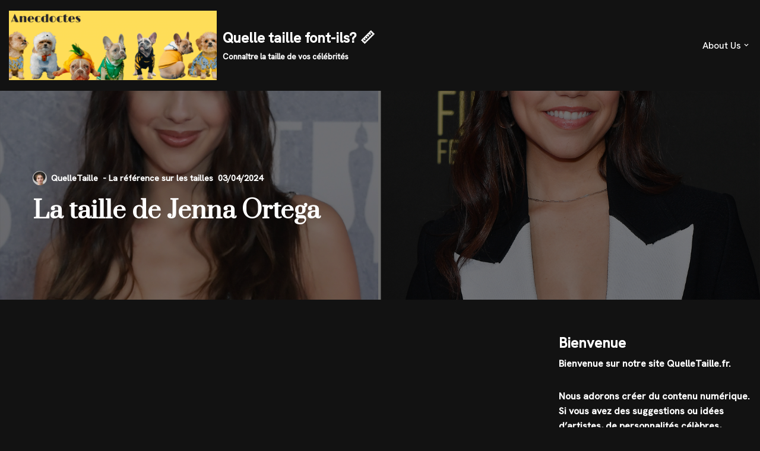

--- FILE ---
content_type: text/html; charset=utf-8
request_url: https://www.google.com/recaptcha/api2/aframe
body_size: 267
content:
<!DOCTYPE HTML><html><head><meta http-equiv="content-type" content="text/html; charset=UTF-8"></head><body><script nonce="DffBT1pBbUKavaUAXG1VlQ">/** Anti-fraud and anti-abuse applications only. See google.com/recaptcha */ try{var clients={'sodar':'https://pagead2.googlesyndication.com/pagead/sodar?'};window.addEventListener("message",function(a){try{if(a.source===window.parent){var b=JSON.parse(a.data);var c=clients[b['id']];if(c){var d=document.createElement('img');d.src=c+b['params']+'&rc='+(localStorage.getItem("rc::a")?sessionStorage.getItem("rc::b"):"");window.document.body.appendChild(d);sessionStorage.setItem("rc::e",parseInt(sessionStorage.getItem("rc::e")||0)+1);localStorage.setItem("rc::h",'1769822119297');}}}catch(b){}});window.parent.postMessage("_grecaptcha_ready", "*");}catch(b){}</script></body></html>